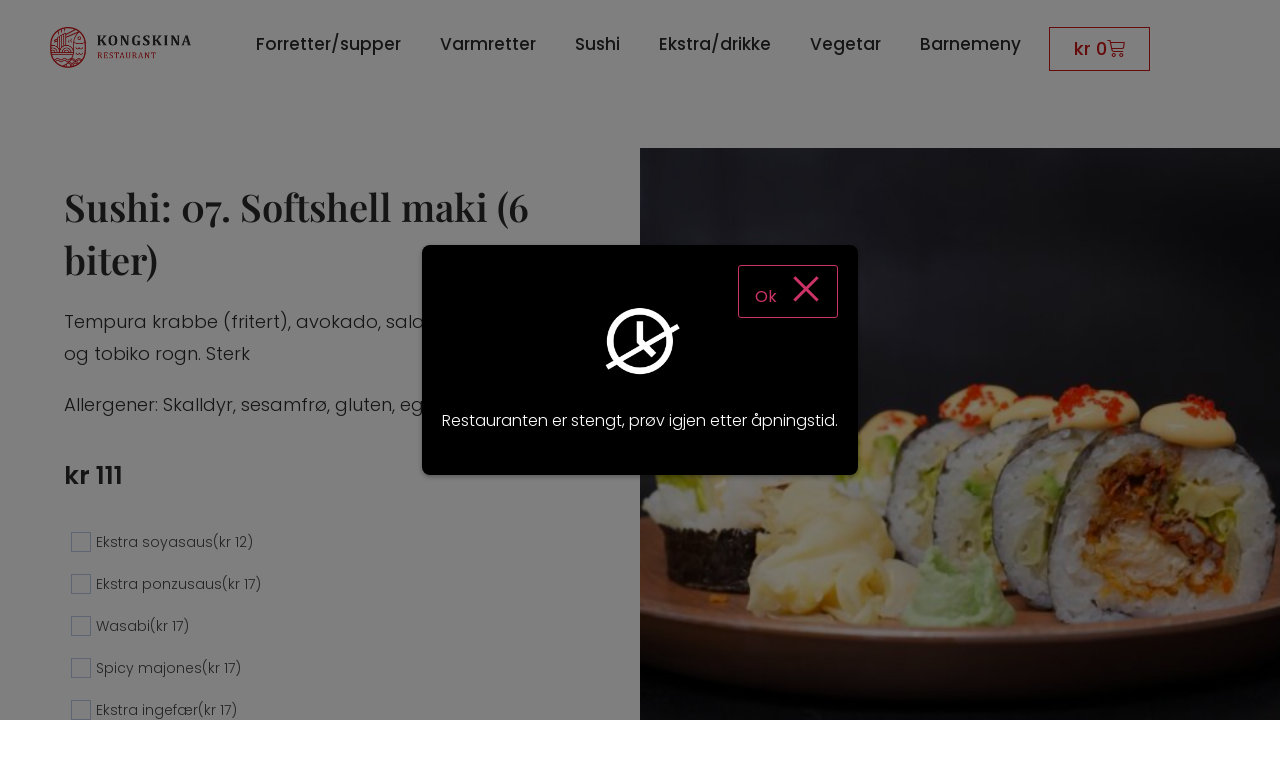

--- FILE ---
content_type: text/html; charset=UTF-8
request_url: https://www.kongskina.no/wp-admin/admin-ajax.php
body_size: 333
content:
        <div class="zh-notification zh-box " style="display: none;" data-zh-hide-duration="60">
            <div class="zh-box__window" style="color:#ffffff;background-color:#000000;font-size:16px;" tabindex="-1">
				                    <button type="button" class="zh-notification__close zh-box__close">
						                            <span class="zh-box__close-title">Ok</span>
						                        <span class="zh-box__close-icon zh-icon zh-icon_close"></span>
                    </button>
				                <div class="zh-box__body">
                    <div class="zh-box__message">
						                            <div class="zh-box__icon">
                                <img src="https://www.kongskina.no/wp-content/plugins/order-hours-scheduler-for-woocommerce/assets/bundles/images/closed-time.png" alt="Closed Time">
                            </div>
																		Restauranten er stengt, prøv igjen etter åpningstid.                    </div>
                </div>
				            </div>
        </div>
		

--- FILE ---
content_type: text/css
request_url: https://www.kongskina.no/wp-content/uploads/elementor/css/post-1271.css?ver=1768482184
body_size: 510
content:
.elementor-kit-1271{--e-global-color-primary:#2B2B2A;--e-global-color-secondary:#54595F;--e-global-color-text:#2B2B2A;--e-global-color-accent:#CD1719;--e-global-color-aabd8e4:#F6F1E8;--e-global-color-1a2ab72:#F4F4F4;--e-global-color-9db0d96:#AB0002;--e-global-color-fb90cb8:#151515;--e-global-color-0846b19:#F1E6D0;--e-global-color-27b1a44:#218F4D;--e-global-typography-text-font-family:"Poppins";background-color:var( --e-global-color-1a2ab72 );color:var( --e-global-color-primary );font-family:"Poppins", Sans-serif;font-size:18px;font-weight:300;line-height:1.8em;}.elementor-kit-1271 e-page-transition{background-color:#FFBC7D;}.elementor-kit-1271 p{margin-block-end:19px;}.elementor-kit-1271 a{color:var( --e-global-color-accent );font-family:"Poppins", Sans-serif;text-decoration:underline;}.elementor-kit-1271 a:hover{color:var( --e-global-color-9db0d96 );}.elementor-kit-1271 h1{color:var( --e-global-color-accent );font-family:"Playfair Display", Sans-serif;font-size:45px;line-height:1.4em;}.elementor-kit-1271 h2{color:var( --e-global-color-text );font-family:"Playfair Display", Sans-serif;font-size:30px;font-weight:300;line-height:1.7em;}.elementor-kit-1271 h3{font-family:"Poppins", Sans-serif;font-size:15px;}.elementor-kit-1271 h4{font-family:"Poppins", Sans-serif;font-size:26px;font-weight:400;line-height:1.4em;}.elementor-kit-1271 h5{font-family:"Poppins", Sans-serif;font-size:19px;line-height:1.8em;}.elementor-kit-1271 h6{font-size:15px;}.elementor-section.elementor-section-boxed > .elementor-container{max-width:1320px;}.e-con{--container-max-width:1320px;}.elementor-widget:not(:last-child){margin-block-end:20px;}.elementor-element{--widgets-spacing:20px 20px;--widgets-spacing-row:20px;--widgets-spacing-column:20px;}{}h1.entry-title{display:var(--page-title-display);}@media(max-width:1024px){.elementor-kit-1271{font-size:17px;}.elementor-kit-1271 h1{font-size:38px;}.elementor-kit-1271 h2{font-size:26px;line-height:1.4em;}.elementor-kit-1271 h3{font-size:14px;}.elementor-kit-1271 h4{font-size:24px;}.elementor-kit-1271 h5{font-size:18px;}.elementor-section.elementor-section-boxed > .elementor-container{max-width:1024px;}.e-con{--container-max-width:1024px;}}@media(max-width:767px){.elementor-kit-1271{font-size:16px;}.elementor-kit-1271 h1{font-size:32px;}.elementor-kit-1271 h2{font-size:24px;}.elementor-kit-1271 h3{font-size:14px;}.elementor-kit-1271 h4{font-size:20px;}.elementor-kit-1271 h5{font-size:17px;}.elementor-section.elementor-section-boxed > .elementor-container{max-width:767px;}.e-con{--container-max-width:767px;}}

--- FILE ---
content_type: text/css
request_url: https://www.kongskina.no/wp-content/uploads/elementor/css/post-1274.css?ver=1768482184
body_size: 2696
content:
.elementor-1274 .elementor-element.elementor-element-4974aeb{--display:flex;--flex-direction:row;--container-widget-width:calc( ( 1 - var( --container-widget-flex-grow ) ) * 100% );--container-widget-height:100%;--container-widget-flex-grow:1;--container-widget-align-self:stretch;--flex-wrap-mobile:wrap;--align-items:stretch;--gap:10px 10px;--row-gap:10px;--column-gap:10px;--margin-top:0px;--margin-bottom:0px;--margin-left:0px;--margin-right:0px;--padding-top:27px;--padding-bottom:27px;--padding-left:50px;--padding-right:50px;}.elementor-1274 .elementor-element.elementor-element-4974aeb:not(.elementor-motion-effects-element-type-background), .elementor-1274 .elementor-element.elementor-element-4974aeb > .elementor-motion-effects-container > .elementor-motion-effects-layer{background-color:#FFFFFF;}.elementor-1274 .elementor-element.elementor-element-e2f1610{--display:flex;--margin-top:0px;--margin-bottom:0px;--margin-left:0px;--margin-right:0px;--padding-top:0px;--padding-bottom:0px;--padding-left:0px;--padding-right:0px;}.elementor-1274 .elementor-element.elementor-element-f010017{--display:flex;--flex-direction:row;--container-widget-width:calc( ( 1 - var( --container-widget-flex-grow ) ) * 100% );--container-widget-height:100%;--container-widget-flex-grow:1;--container-widget-align-self:stretch;--flex-wrap-mobile:wrap;--align-items:stretch;--gap:10px 10px;--row-gap:10px;--column-gap:10px;--padding-top:0px;--padding-bottom:0px;--padding-left:0px;--padding-right:0px;}.elementor-1274 .elementor-element.elementor-element-8dc840c{--display:flex;--justify-content:center;--margin-top:0px;--margin-bottom:0px;--margin-left:0px;--margin-right:0px;--padding-top:0px;--padding-bottom:0px;--padding-left:0px;--padding-right:0px;}.elementor-widget-image .widget-image-caption{color:var( --e-global-color-text );font-family:var( --e-global-typography-text-font-family ), Sans-serif;}.elementor-1274 .elementor-element.elementor-element-dce58b1{width:auto;max-width:auto;text-align:start;}.elementor-1274 .elementor-element.elementor-element-dce58b1 > .elementor-widget-container{margin:0px 25px 0px 0px;padding:0px 0px 0px 0px;}.elementor-1274 .elementor-element.elementor-element-dce58b1 img{width:11vw;}.elementor-1274 .elementor-element.elementor-element-33cc589{--display:flex;--justify-content:center;--margin-top:0px;--margin-bottom:0px;--margin-left:0px;--margin-right:0px;--padding-top:0px;--padding-bottom:0px;--padding-left:0px;--padding-right:0px;}.elementor-widget-nav-menu .elementor-nav-menu .elementor-item{font-family:var( --e-global-typography-primary-font-family ), Sans-serif;font-weight:var( --e-global-typography-primary-font-weight );}.elementor-widget-nav-menu .elementor-nav-menu--main .elementor-item{color:var( --e-global-color-text );fill:var( --e-global-color-text );}.elementor-widget-nav-menu .elementor-nav-menu--main .elementor-item:hover,
					.elementor-widget-nav-menu .elementor-nav-menu--main .elementor-item.elementor-item-active,
					.elementor-widget-nav-menu .elementor-nav-menu--main .elementor-item.highlighted,
					.elementor-widget-nav-menu .elementor-nav-menu--main .elementor-item:focus{color:var( --e-global-color-accent );fill:var( --e-global-color-accent );}.elementor-widget-nav-menu .elementor-nav-menu--main:not(.e--pointer-framed) .elementor-item:before,
					.elementor-widget-nav-menu .elementor-nav-menu--main:not(.e--pointer-framed) .elementor-item:after{background-color:var( --e-global-color-accent );}.elementor-widget-nav-menu .e--pointer-framed .elementor-item:before,
					.elementor-widget-nav-menu .e--pointer-framed .elementor-item:after{border-color:var( --e-global-color-accent );}.elementor-widget-nav-menu{--e-nav-menu-divider-color:var( --e-global-color-text );}.elementor-widget-nav-menu .elementor-nav-menu--dropdown .elementor-item, .elementor-widget-nav-menu .elementor-nav-menu--dropdown  .elementor-sub-item{font-family:var( --e-global-typography-accent-font-family ), Sans-serif;font-weight:var( --e-global-typography-accent-font-weight );}.elementor-1274 .elementor-element.elementor-element-af64ac0 .elementor-nav-menu .elementor-item{font-family:"Poppins", Sans-serif;font-size:17px;font-weight:500;text-decoration:none;}.elementor-1274 .elementor-element.elementor-element-af64ac0 .elementor-nav-menu--main .elementor-item:hover,
					.elementor-1274 .elementor-element.elementor-element-af64ac0 .elementor-nav-menu--main .elementor-item.elementor-item-active,
					.elementor-1274 .elementor-element.elementor-element-af64ac0 .elementor-nav-menu--main .elementor-item.highlighted,
					.elementor-1274 .elementor-element.elementor-element-af64ac0 .elementor-nav-menu--main .elementor-item:focus{color:#fff;}.elementor-1274 .elementor-element.elementor-element-af64ac0 .elementor-nav-menu--main:not(.e--pointer-framed) .elementor-item:before,
					.elementor-1274 .elementor-element.elementor-element-af64ac0 .elementor-nav-menu--main:not(.e--pointer-framed) .elementor-item:after{background-color:var( --e-global-color-text );}.elementor-1274 .elementor-element.elementor-element-af64ac0 .e--pointer-framed .elementor-item:before,
					.elementor-1274 .elementor-element.elementor-element-af64ac0 .e--pointer-framed .elementor-item:after{border-color:var( --e-global-color-text );}.elementor-1274 .elementor-element.elementor-element-af64ac0 .elementor-nav-menu--main .elementor-item.elementor-item-active{color:#FFFFFF;}.elementor-1274 .elementor-element.elementor-element-af64ac0 .elementor-nav-menu--main:not(.e--pointer-framed) .elementor-item.elementor-item-active:before,
					.elementor-1274 .elementor-element.elementor-element-af64ac0 .elementor-nav-menu--main:not(.e--pointer-framed) .elementor-item.elementor-item-active:after{background-color:var( --e-global-color-text );}.elementor-1274 .elementor-element.elementor-element-af64ac0 .e--pointer-framed .elementor-item.elementor-item-active:before,
					.elementor-1274 .elementor-element.elementor-element-af64ac0 .e--pointer-framed .elementor-item.elementor-item-active:after{border-color:var( --e-global-color-text );}.elementor-1274 .elementor-element.elementor-element-af64ac0 .elementor-nav-menu--main .elementor-item{padding-left:12px;padding-right:12px;padding-top:7px;padding-bottom:7px;}.elementor-1274 .elementor-element.elementor-element-af64ac0{--e-nav-menu-horizontal-menu-item-margin:calc( 15px / 2 );}.elementor-1274 .elementor-element.elementor-element-af64ac0 .elementor-nav-menu--main:not(.elementor-nav-menu--layout-horizontal) .elementor-nav-menu > li:not(:last-child){margin-bottom:15px;}.elementor-1274 .elementor-element.elementor-element-8d6c22e{--display:flex;--justify-content:center;--margin-top:0px;--margin-bottom:0px;--margin-left:0px;--margin-right:0px;--padding-top:0px;--padding-bottom:0px;--padding-left:0px;--padding-right:0px;}.elementor-widget-icon.elementor-view-stacked .elementor-icon{background-color:var( --e-global-color-primary );}.elementor-widget-icon.elementor-view-framed .elementor-icon, .elementor-widget-icon.elementor-view-default .elementor-icon{color:var( --e-global-color-primary );border-color:var( --e-global-color-primary );}.elementor-widget-icon.elementor-view-framed .elementor-icon, .elementor-widget-icon.elementor-view-default .elementor-icon svg{fill:var( --e-global-color-primary );}.elementor-1274 .elementor-element.elementor-element-d656b91{width:auto;max-width:auto;}.elementor-1274 .elementor-element.elementor-element-d656b91 > .elementor-widget-container{margin:0px 25px -9px 0px;padding:0px 0px 0px 0px;}.elementor-1274 .elementor-element.elementor-element-d656b91 .elementor-icon-wrapper{text-align:center;}.elementor-1274 .elementor-element.elementor-element-d656b91.elementor-view-stacked .elementor-icon{background-color:var( --e-global-color-text );}.elementor-1274 .elementor-element.elementor-element-d656b91.elementor-view-framed .elementor-icon, .elementor-1274 .elementor-element.elementor-element-d656b91.elementor-view-default .elementor-icon{color:var( --e-global-color-text );border-color:var( --e-global-color-text );}.elementor-1274 .elementor-element.elementor-element-d656b91.elementor-view-framed .elementor-icon, .elementor-1274 .elementor-element.elementor-element-d656b91.elementor-view-default .elementor-icon svg{fill:var( --e-global-color-text );}.elementor-1274 .elementor-element.elementor-element-d656b91 .elementor-icon{font-size:20px;}.elementor-1274 .elementor-element.elementor-element-d656b91 .elementor-icon svg{height:20px;}.elementor-widget-woocommerce-menu-cart .elementor-menu-cart__toggle .elementor-button{font-family:var( --e-global-typography-primary-font-family ), Sans-serif;font-weight:var( --e-global-typography-primary-font-weight );}.elementor-widget-woocommerce-menu-cart .elementor-menu-cart__product-name a{font-family:var( --e-global-typography-primary-font-family ), Sans-serif;font-weight:var( --e-global-typography-primary-font-weight );}.elementor-widget-woocommerce-menu-cart .elementor-menu-cart__product-price{font-family:var( --e-global-typography-primary-font-family ), Sans-serif;font-weight:var( --e-global-typography-primary-font-weight );}.elementor-widget-woocommerce-menu-cart .elementor-menu-cart__footer-buttons .elementor-button{font-family:var( --e-global-typography-primary-font-family ), Sans-serif;font-weight:var( --e-global-typography-primary-font-weight );}.elementor-widget-woocommerce-menu-cart .elementor-menu-cart__footer-buttons a.elementor-button--view-cart{font-family:var( --e-global-typography-primary-font-family ), Sans-serif;font-weight:var( --e-global-typography-primary-font-weight );}.elementor-widget-woocommerce-menu-cart .elementor-menu-cart__footer-buttons a.elementor-button--checkout{font-family:var( --e-global-typography-primary-font-family ), Sans-serif;font-weight:var( --e-global-typography-primary-font-weight );}.elementor-widget-woocommerce-menu-cart .woocommerce-mini-cart__empty-message{font-family:var( --e-global-typography-primary-font-family ), Sans-serif;font-weight:var( --e-global-typography-primary-font-weight );}.elementor-1274 .elementor-element.elementor-element-3756774{width:auto;max-width:auto;--divider-style:solid;--subtotal-divider-style:solid;--elementor-remove-from-cart-button:none;--remove-from-cart-button:block;--toggle-button-text-color:var( --e-global-color-accent );--toggle-button-icon-color:var( --e-global-color-accent );--toggle-button-border-color:var( --e-global-color-accent );--toggle-button-hover-text-color:#FFFFFF;--toggle-button-icon-hover-color:#FFFFFF;--toggle-button-hover-background-color:var( --e-global-color-accent );--items-indicator-background-color:var( --e-global-color-accent );--cart-border-style:none;--product-price-color:var( --e-global-color-secondary );--cart-footer-layout:1fr;--products-max-height-sidecart:calc(100vh - 300px);--products-max-height-minicart:calc(100vh - 450px);--view-cart-button-text-color:#FFFFFF;--view-cart-button-background-color:var( --e-global-color-primary );--checkout-button-text-color:#FFFFFF;--checkout-button-background-color:var( --e-global-color-accent );}.elementor-1274 .elementor-element.elementor-element-3756774 .elementor-menu-cart__toggle .elementor-button{font-family:"Poppins", Sans-serif;font-size:18px;font-weight:500;text-decoration:none;}.elementor-1274 .elementor-element.elementor-element-3756774 .elementor-menu-cart__subtotal{font-family:"Poppins", Sans-serif;}.elementor-1274 .elementor-element.elementor-element-3756774 .widget_shopping_cart_content{--subtotal-divider-left-width:0;--subtotal-divider-right-width:0;}.elementor-1274 .elementor-element.elementor-element-3756774 .elementor-menu-cart__product-name a{font-family:"Poppins", Sans-serif;font-weight:400;line-height:1.2em;color:var( --e-global-color-primary );}.elementor-1274 .elementor-element.elementor-element-3756774 .elementor-menu-cart__product-price{font-family:"Poppins", Sans-serif;font-weight:300;}.elementor-1274 .elementor-element.elementor-element-3756774 .elementor-menu-cart__footer-buttons .elementor-button{font-family:"Poppins", Sans-serif;font-weight:600;text-decoration:none;}.elementor-1274 .elementor-element.elementor-element-3e6cc10{--display:flex;--flex-direction:row;--container-widget-width:calc( ( 1 - var( --container-widget-flex-grow ) ) * 100% );--container-widget-height:100%;--container-widget-flex-grow:1;--container-widget-align-self:stretch;--flex-wrap-mobile:wrap;--align-items:stretch;--gap:10px 10px;--row-gap:10px;--column-gap:10px;--margin-top:0px;--margin-bottom:0px;--margin-left:0px;--margin-right:0px;--padding-top:27px;--padding-bottom:27px;--padding-left:0px;--padding-right:0px;}.elementor-1274 .elementor-element.elementor-element-3e6cc10:not(.elementor-motion-effects-element-type-background), .elementor-1274 .elementor-element.elementor-element-3e6cc10 > .elementor-motion-effects-container > .elementor-motion-effects-layer{background-color:#FFFFFF;}.elementor-1274 .elementor-element.elementor-element-6a9329a{--display:flex;--margin-top:0px;--margin-bottom:0px;--margin-left:0px;--margin-right:0px;--padding-top:0px;--padding-bottom:0px;--padding-left:0px;--padding-right:0px;}.elementor-1274 .elementor-element.elementor-element-b3f5bd3{--display:flex;--flex-direction:row;--container-widget-width:calc( ( 1 - var( --container-widget-flex-grow ) ) * 100% );--container-widget-height:100%;--container-widget-flex-grow:1;--container-widget-align-self:stretch;--flex-wrap-mobile:wrap;--align-items:stretch;--gap:10px 10px;--row-gap:10px;--column-gap:10px;--padding-top:0px;--padding-bottom:0px;--padding-left:0px;--padding-right:0px;}.elementor-1274 .elementor-element.elementor-element-131793e{--display:flex;--justify-content:center;--margin-top:0px;--margin-bottom:0px;--margin-left:0px;--margin-right:0px;--padding-top:0px;--padding-bottom:0px;--padding-left:0px;--padding-right:0px;}.elementor-1274 .elementor-element.elementor-element-bf5ca87{width:auto;max-width:auto;text-align:start;}.elementor-1274 .elementor-element.elementor-element-bf5ca87 > .elementor-widget-container{margin:0px 25px 0px 0px;padding:0px 0px 0px 0px;}.elementor-1274 .elementor-element.elementor-element-bf5ca87 img{width:11vw;}.elementor-1274 .elementor-element.elementor-element-ba70ffb{--display:flex;--justify-content:center;--margin-top:0px;--margin-bottom:0px;--margin-left:0px;--margin-right:0px;--padding-top:0px;--padding-bottom:0px;--padding-left:0px;--padding-right:0px;}.elementor-1274 .elementor-element.elementor-element-46ff670 .elementor-nav-menu .elementor-item{font-family:"Poppins", Sans-serif;font-size:17px;font-weight:400;text-decoration:none;}.elementor-1274 .elementor-element.elementor-element-46ff670 .elementor-nav-menu--main .elementor-item:hover,
					.elementor-1274 .elementor-element.elementor-element-46ff670 .elementor-nav-menu--main .elementor-item.elementor-item-active,
					.elementor-1274 .elementor-element.elementor-element-46ff670 .elementor-nav-menu--main .elementor-item.highlighted,
					.elementor-1274 .elementor-element.elementor-element-46ff670 .elementor-nav-menu--main .elementor-item:focus{color:#fff;}.elementor-1274 .elementor-element.elementor-element-46ff670 .elementor-nav-menu--main:not(.e--pointer-framed) .elementor-item:before,
					.elementor-1274 .elementor-element.elementor-element-46ff670 .elementor-nav-menu--main:not(.e--pointer-framed) .elementor-item:after{background-color:var( --e-global-color-text );}.elementor-1274 .elementor-element.elementor-element-46ff670 .e--pointer-framed .elementor-item:before,
					.elementor-1274 .elementor-element.elementor-element-46ff670 .e--pointer-framed .elementor-item:after{border-color:var( --e-global-color-text );}.elementor-1274 .elementor-element.elementor-element-46ff670 .elementor-nav-menu--main .elementor-item.elementor-item-active{color:#FFFFFF;}.elementor-1274 .elementor-element.elementor-element-46ff670 .elementor-nav-menu--main:not(.e--pointer-framed) .elementor-item.elementor-item-active:before,
					.elementor-1274 .elementor-element.elementor-element-46ff670 .elementor-nav-menu--main:not(.e--pointer-framed) .elementor-item.elementor-item-active:after{background-color:var( --e-global-color-text );}.elementor-1274 .elementor-element.elementor-element-46ff670 .e--pointer-framed .elementor-item.elementor-item-active:before,
					.elementor-1274 .elementor-element.elementor-element-46ff670 .e--pointer-framed .elementor-item.elementor-item-active:after{border-color:var( --e-global-color-text );}.elementor-1274 .elementor-element.elementor-element-46ff670 .elementor-nav-menu--main .elementor-item{padding-left:12px;padding-right:12px;padding-top:7px;padding-bottom:7px;}.elementor-1274 .elementor-element.elementor-element-46ff670{--e-nav-menu-horizontal-menu-item-margin:calc( 20px / 2 );}.elementor-1274 .elementor-element.elementor-element-46ff670 .elementor-nav-menu--main:not(.elementor-nav-menu--layout-horizontal) .elementor-nav-menu > li:not(:last-child){margin-bottom:20px;}.elementor-1274 .elementor-element.elementor-element-2021594{--display:flex;--justify-content:center;--margin-top:0px;--margin-bottom:0px;--margin-left:0px;--margin-right:0px;--padding-top:0px;--padding-bottom:0px;--padding-left:0px;--padding-right:0px;}.elementor-1274 .elementor-element.elementor-element-5611c14{width:auto;max-width:auto;}.elementor-1274 .elementor-element.elementor-element-5611c14 > .elementor-widget-container{background-color:#02010100;margin:0px 25px -9px 0px;padding:0px 0px 0px 0px;}.elementor-1274 .elementor-element.elementor-element-5611c14 .elementor-icon-wrapper{text-align:center;}.elementor-1274 .elementor-element.elementor-element-5611c14.elementor-view-stacked .elementor-icon{background-color:var( --e-global-color-text );}.elementor-1274 .elementor-element.elementor-element-5611c14.elementor-view-framed .elementor-icon, .elementor-1274 .elementor-element.elementor-element-5611c14.elementor-view-default .elementor-icon{color:var( --e-global-color-text );border-color:var( --e-global-color-text );}.elementor-1274 .elementor-element.elementor-element-5611c14.elementor-view-framed .elementor-icon, .elementor-1274 .elementor-element.elementor-element-5611c14.elementor-view-default .elementor-icon svg{fill:var( --e-global-color-text );}.elementor-1274 .elementor-element.elementor-element-5611c14 .elementor-icon{font-size:20px;}.elementor-1274 .elementor-element.elementor-element-5611c14 .elementor-icon svg{height:20px;}.elementor-1274 .elementor-element.elementor-element-21cbc1b{width:auto;max-width:auto;--divider-style:solid;--subtotal-divider-style:solid;--elementor-remove-from-cart-button:none;--remove-from-cart-button:block;--toggle-button-icon-color:var( --e-global-color-accent );--toggle-button-border-color:var( --e-global-color-accent );--toggle-button-icon-hover-color:#FFFFFF;--toggle-button-hover-background-color:var( --e-global-color-accent );--items-indicator-background-color:var( --e-global-color-accent );--cart-border-style:none;--product-price-color:var( --e-global-color-secondary );--cart-footer-layout:1fr;--products-max-height-sidecart:calc(100vh - 300px);--products-max-height-minicart:calc(100vh - 450px);--view-cart-button-text-color:#FFFFFF;--view-cart-button-background-color:var( --e-global-color-primary );--checkout-button-text-color:#FFFFFF;--checkout-button-background-color:var( --e-global-color-accent );}.elementor-1274 .elementor-element.elementor-element-21cbc1b .elementor-menu-cart__subtotal{font-family:"Poppins", Sans-serif;}.elementor-1274 .elementor-element.elementor-element-21cbc1b .widget_shopping_cart_content{--subtotal-divider-left-width:0;--subtotal-divider-right-width:0;}.elementor-1274 .elementor-element.elementor-element-21cbc1b .elementor-menu-cart__product-name a{font-family:"Poppins", Sans-serif;font-weight:400;line-height:1.2em;color:var( --e-global-color-primary );}.elementor-1274 .elementor-element.elementor-element-21cbc1b .elementor-menu-cart__product-price{font-family:"Poppins", Sans-serif;font-weight:300;}.elementor-1274 .elementor-element.elementor-element-21cbc1b .elementor-menu-cart__footer-buttons .elementor-button{font-family:"Poppins", Sans-serif;font-weight:600;text-decoration:none;}.elementor-1274 .elementor-element.elementor-element-aba3364:not(.elementor-motion-effects-element-type-background), .elementor-1274 .elementor-element.elementor-element-aba3364 > .elementor-motion-effects-container > .elementor-motion-effects-layer{background-color:#FFFFFF;}.elementor-1274 .elementor-element.elementor-element-aba3364{transition:background 0.3s, border 0.3s, border-radius 0.3s, box-shadow 0.3s;margin-top:0px;margin-bottom:0px;padding:27px 0px 27px 0px;}.elementor-1274 .elementor-element.elementor-element-aba3364 > .elementor-background-overlay{transition:background 0.3s, border-radius 0.3s, opacity 0.3s;}.elementor-1274 .elementor-element.elementor-element-131eefb > .elementor-element-populated{margin:0px 0px 0px 0px;--e-column-margin-right:0px;--e-column-margin-left:0px;padding:0px 0px 0px 0px;}.elementor-1274 .elementor-element.elementor-element-49bddd0{padding:0px 0px 0px 0px;}.elementor-bc-flex-widget .elementor-1274 .elementor-element.elementor-element-d31f48e.elementor-column .elementor-widget-wrap{align-items:center;}.elementor-1274 .elementor-element.elementor-element-d31f48e.elementor-column.elementor-element[data-element_type="column"] > .elementor-widget-wrap.elementor-element-populated{align-content:center;align-items:center;}.elementor-1274 .elementor-element.elementor-element-d31f48e > .elementor-element-populated{margin:0px 0px 0px 0px;--e-column-margin-right:0px;--e-column-margin-left:0px;padding:0px 0px 0px 0px;}.elementor-1274 .elementor-element.elementor-element-0e54dfa{width:auto;max-width:auto;text-align:start;}.elementor-1274 .elementor-element.elementor-element-0e54dfa > .elementor-widget-container{margin:0px 25px 0px 0px;padding:0px 0px 0px 0px;}.elementor-1274 .elementor-element.elementor-element-0e54dfa img{width:11vw;}.elementor-bc-flex-widget .elementor-1274 .elementor-element.elementor-element-3dca1c5.elementor-column .elementor-widget-wrap{align-items:center;}.elementor-1274 .elementor-element.elementor-element-3dca1c5.elementor-column.elementor-element[data-element_type="column"] > .elementor-widget-wrap.elementor-element-populated{align-content:center;align-items:center;}.elementor-1274 .elementor-element.elementor-element-3dca1c5.elementor-column > .elementor-widget-wrap{justify-content:flex-end;}.elementor-1274 .elementor-element.elementor-element-3dca1c5 > .elementor-element-populated{margin:0px 0px 0px 0px;--e-column-margin-right:0px;--e-column-margin-left:0px;padding:0px 0px 0px 0px;}.elementor-1274 .elementor-element.elementor-element-3f169d5{width:auto;max-width:auto;}.elementor-1274 .elementor-element.elementor-element-3f169d5 > .elementor-widget-container{margin:0px 25px -9px 0px;padding:0px 0px 0px 0px;}.elementor-1274 .elementor-element.elementor-element-3f169d5 .elementor-icon-wrapper{text-align:center;}.elementor-1274 .elementor-element.elementor-element-3f169d5.elementor-view-stacked .elementor-icon{background-color:var( --e-global-color-text );}.elementor-1274 .elementor-element.elementor-element-3f169d5.elementor-view-framed .elementor-icon, .elementor-1274 .elementor-element.elementor-element-3f169d5.elementor-view-default .elementor-icon{color:var( --e-global-color-text );border-color:var( --e-global-color-text );}.elementor-1274 .elementor-element.elementor-element-3f169d5.elementor-view-framed .elementor-icon, .elementor-1274 .elementor-element.elementor-element-3f169d5.elementor-view-default .elementor-icon svg{fill:var( --e-global-color-text );}.elementor-1274 .elementor-element.elementor-element-3f169d5 .elementor-icon{font-size:20px;}.elementor-1274 .elementor-element.elementor-element-3f169d5 .elementor-icon svg{height:20px;}.elementor-1274 .elementor-element.elementor-element-d85661c{width:auto;max-width:auto;--divider-style:solid;--subtotal-divider-style:solid;--elementor-remove-from-cart-button:none;--remove-from-cart-button:block;--toggle-button-icon-color:var( --e-global-color-accent );--toggle-button-border-color:var( --e-global-color-accent );--toggle-button-border-width:0px;--toggle-button-border-radius:0px;--toggle-icon-size:22px;--items-indicator-background-color:var( --e-global-color-accent );--cart-border-style:none;--product-price-color:var( --e-global-color-secondary );--cart-footer-layout:1fr;--products-max-height-sidecart:calc(100vh - 300px);--products-max-height-minicart:calc(100vh - 450px);--view-cart-button-text-color:#FFFFFF;--view-cart-button-background-color:var( --e-global-color-primary );--checkout-button-text-color:#FFFFFF;--checkout-button-background-color:var( --e-global-color-accent );}.elementor-1274 .elementor-element.elementor-element-d85661c .elementor-menu-cart__subtotal{font-family:"Poppins", Sans-serif;}.elementor-1274 .elementor-element.elementor-element-d85661c .widget_shopping_cart_content{--subtotal-divider-left-width:0;--subtotal-divider-right-width:0;}.elementor-1274 .elementor-element.elementor-element-d85661c .elementor-menu-cart__product-name a{font-family:"Poppins", Sans-serif;font-weight:400;line-height:1.2em;color:var( --e-global-color-primary );}.elementor-1274 .elementor-element.elementor-element-d85661c .elementor-menu-cart__product-price{font-family:"Poppins", Sans-serif;font-weight:300;}.elementor-1274 .elementor-element.elementor-element-d85661c .elementor-menu-cart__footer-buttons .elementor-button{font-family:"Poppins", Sans-serif;font-weight:600;text-decoration:none;}.elementor-1274 .elementor-element.elementor-element-31fd0e9 .elementor-menu-toggle{margin:0 auto;background-color:#02010100;}.elementor-1274 .elementor-element.elementor-element-31fd0e9 .elementor-nav-menu--dropdown a, .elementor-1274 .elementor-element.elementor-element-31fd0e9 .elementor-menu-toggle{color:var( --e-global-color-text );fill:var( --e-global-color-text );}.elementor-1274 .elementor-element.elementor-element-31fd0e9 .elementor-nav-menu--dropdown{background-color:#FFFFFF;}.elementor-1274 .elementor-element.elementor-element-31fd0e9 .elementor-nav-menu--dropdown a:hover,
					.elementor-1274 .elementor-element.elementor-element-31fd0e9 .elementor-nav-menu--dropdown a:focus,
					.elementor-1274 .elementor-element.elementor-element-31fd0e9 .elementor-nav-menu--dropdown a.elementor-item-active,
					.elementor-1274 .elementor-element.elementor-element-31fd0e9 .elementor-nav-menu--dropdown a.highlighted,
					.elementor-1274 .elementor-element.elementor-element-31fd0e9 .elementor-menu-toggle:hover,
					.elementor-1274 .elementor-element.elementor-element-31fd0e9 .elementor-menu-toggle:focus{color:#FFFFFF;}.elementor-1274 .elementor-element.elementor-element-31fd0e9 .elementor-nav-menu--dropdown a:hover,
					.elementor-1274 .elementor-element.elementor-element-31fd0e9 .elementor-nav-menu--dropdown a:focus,
					.elementor-1274 .elementor-element.elementor-element-31fd0e9 .elementor-nav-menu--dropdown a.elementor-item-active,
					.elementor-1274 .elementor-element.elementor-element-31fd0e9 .elementor-nav-menu--dropdown a.highlighted{background-color:var( --e-global-color-text );}.elementor-1274 .elementor-element.elementor-element-31fd0e9 .elementor-nav-menu--dropdown .elementor-item, .elementor-1274 .elementor-element.elementor-element-31fd0e9 .elementor-nav-menu--dropdown  .elementor-sub-item{font-family:"Poppins", Sans-serif;font-weight:400;text-decoration:none;}.elementor-1274 .elementor-element.elementor-element-31fd0e9 div.elementor-menu-toggle{color:var( --e-global-color-text );}.elementor-1274 .elementor-element.elementor-element-31fd0e9 div.elementor-menu-toggle svg{fill:var( --e-global-color-text );}.elementor-1274 .elementor-element.elementor-element-31fd0e9 div.elementor-menu-toggle:hover, .elementor-1274 .elementor-element.elementor-element-31fd0e9 div.elementor-menu-toggle:focus{color:var( --e-global-color-text );}.elementor-1274 .elementor-element.elementor-element-31fd0e9 div.elementor-menu-toggle:hover svg, .elementor-1274 .elementor-element.elementor-element-31fd0e9 div.elementor-menu-toggle:focus svg{fill:var( --e-global-color-text );}.elementor-1274 .elementor-element.elementor-element-31fd0e9 .elementor-menu-toggle:hover, .elementor-1274 .elementor-element.elementor-element-31fd0e9 .elementor-menu-toggle:focus{background-color:#02010100;}.elementor-theme-builder-content-area{height:400px;}.elementor-location-header:before, .elementor-location-footer:before{content:"";display:table;clear:both;}@media(min-width:768px){.elementor-1274 .elementor-element.elementor-element-8dc840c{--width:15%;}.elementor-1274 .elementor-element.elementor-element-33cc589{--width:69.664%;}.elementor-1274 .elementor-element.elementor-element-8d6c22e{--width:15%;}.elementor-1274 .elementor-element.elementor-element-131793e{--width:15%;}.elementor-1274 .elementor-element.elementor-element-ba70ffb{--width:69.664%;}.elementor-1274 .elementor-element.elementor-element-2021594{--width:15%;}}@media(max-width:1024px) and (min-width:768px){.elementor-1274 .elementor-element.elementor-element-131793e{--width:14%;}.elementor-1274 .elementor-element.elementor-element-ba70ffb{--width:72%;}.elementor-1274 .elementor-element.elementor-element-2021594{--width:14%;}}@media(max-width:1024px){.elementor-1274 .elementor-element.elementor-element-af64ac0 .elementor-nav-menu .elementor-item{font-size:14px;}.elementor-1274 .elementor-element.elementor-element-af64ac0{--e-nav-menu-horizontal-menu-item-margin:calc( 0px / 2 );}.elementor-1274 .elementor-element.elementor-element-af64ac0 .elementor-nav-menu--main:not(.elementor-nav-menu--layout-horizontal) .elementor-nav-menu > li:not(:last-child){margin-bottom:0px;}.elementor-1274 .elementor-element.elementor-element-3e6cc10{--padding-top:35px;--padding-bottom:35px;--padding-left:35px;--padding-right:35px;}.elementor-1274 .elementor-element.elementor-element-131793e{--margin-top:0px;--margin-bottom:0px;--margin-left:0px;--margin-right:0px;--padding-top:0px;--padding-bottom:0px;--padding-left:0px;--padding-right:0px;}.elementor-1274 .elementor-element.elementor-element-bf5ca87 > .elementor-widget-container{margin:0px 0px 0px 0px;padding:0px 0px 0px 0px;}.elementor-1274 .elementor-element.elementor-element-bf5ca87 img{width:6vw;}.elementor-1274 .elementor-element.elementor-element-46ff670 .elementor-nav-menu .elementor-item{font-size:14px;}.elementor-1274 .elementor-element.elementor-element-46ff670{--e-nav-menu-horizontal-menu-item-margin:calc( 0px / 2 );}.elementor-1274 .elementor-element.elementor-element-46ff670 .elementor-nav-menu--main:not(.elementor-nav-menu--layout-horizontal) .elementor-nav-menu > li:not(:last-child){margin-bottom:0px;}.elementor-1274 .elementor-element.elementor-element-21cbc1b{--toggle-icon-padding:15px 15px 15px 15px;}}@media(max-width:767px){.elementor-1274 .elementor-element.elementor-element-8dc840c{--width:20%;}.elementor-1274 .elementor-element.elementor-element-33cc589{--width:20%;}.elementor-1274 .elementor-element.elementor-element-8d6c22e{--width:60%;}.elementor-1274 .elementor-element.elementor-element-131793e{--width:20%;}.elementor-1274 .elementor-element.elementor-element-ba70ffb{--width:20%;}.elementor-1274 .elementor-element.elementor-element-2021594{--width:60%;}.elementor-1274 .elementor-element.elementor-element-aba3364{padding:25px 25px 25px 25px;}.elementor-1274 .elementor-element.elementor-element-131eefb > .elementor-element-populated{margin:0px 0px 0px 0px;--e-column-margin-right:0px;--e-column-margin-left:0px;padding:0px 0px 0px 0px;}.elementor-1274 .elementor-element.elementor-element-49bddd0{margin-top:0px;margin-bottom:0px;padding:0px 0px 0px 0px;}.elementor-1274 .elementor-element.elementor-element-d31f48e{width:52%;}.elementor-1274 .elementor-element.elementor-element-0e54dfa img{width:40vw;}.elementor-1274 .elementor-element.elementor-element-3dca1c5{width:48%;}.elementor-bc-flex-widget .elementor-1274 .elementor-element.elementor-element-3dca1c5.elementor-column .elementor-widget-wrap{align-items:center;}.elementor-1274 .elementor-element.elementor-element-3dca1c5.elementor-column.elementor-element[data-element_type="column"] > .elementor-widget-wrap.elementor-element-populated{align-content:center;align-items:center;}.elementor-1274 .elementor-element.elementor-element-3f169d5 > .elementor-widget-container{margin:0px 0px -8px 0px;padding:0px 0px 0px 0px;}.elementor-1274 .elementor-element.elementor-element-3f169d5 .elementor-icon{font-size:22px;}.elementor-1274 .elementor-element.elementor-element-3f169d5 .elementor-icon svg{height:22px;}.elementor-1274 .elementor-element.elementor-element-d85661c > .elementor-widget-container{margin:0px 25px -6px 25px;padding:0px 0px 0px 0px;}.elementor-1274 .elementor-element.elementor-element-d85661c{--toggle-icon-padding:0px 0px 0px 0px;}.elementor-1274 .elementor-element.elementor-element-d85661c .elementor-menu-cart__product-name a{line-height:1.4em;}.elementor-1274 .elementor-element.elementor-element-31fd0e9{width:auto;max-width:auto;--nav-menu-icon-size:29px;}.elementor-1274 .elementor-element.elementor-element-31fd0e9 > .elementor-widget-container{margin:0px 0px 0px 0px;padding:0px 0px 0px 0px;}.elementor-1274 .elementor-element.elementor-element-31fd0e9 .elementor-nav-menu--dropdown .elementor-item, .elementor-1274 .elementor-element.elementor-element-31fd0e9 .elementor-nav-menu--dropdown  .elementor-sub-item{font-size:16px;}.elementor-1274 .elementor-element.elementor-element-31fd0e9 .elementor-nav-menu--dropdown a{padding-left:25px;padding-right:25px;padding-top:12px;padding-bottom:12px;}.elementor-1274 .elementor-element.elementor-element-31fd0e9 .elementor-nav-menu--main > .elementor-nav-menu > li > .elementor-nav-menu--dropdown, .elementor-1274 .elementor-element.elementor-element-31fd0e9 .elementor-nav-menu__container.elementor-nav-menu--dropdown{margin-top:25px !important;}.elementor-1274 .elementor-element.elementor-element-31fd0e9 .elementor-menu-toggle{border-width:0px;border-radius:0px;}}

--- FILE ---
content_type: text/css
request_url: https://www.kongskina.no/wp-content/uploads/elementor/css/post-1408.css?ver=1768482184
body_size: 1814
content:
.elementor-1408 .elementor-element.elementor-element-ec7083e:not(.elementor-motion-effects-element-type-background), .elementor-1408 .elementor-element.elementor-element-ec7083e > .elementor-motion-effects-container > .elementor-motion-effects-layer{background-color:var( --e-global-color-0846b19 );}.elementor-1408 .elementor-element.elementor-element-ec7083e{transition:background 0.3s, border 0.3s, border-radius 0.3s, box-shadow 0.3s;padding:150px 50px 170px 50px;}.elementor-1408 .elementor-element.elementor-element-ec7083e > .elementor-background-overlay{transition:background 0.3s, border-radius 0.3s, opacity 0.3s;}.elementor-bc-flex-widget .elementor-1408 .elementor-element.elementor-element-9254056.elementor-column .elementor-widget-wrap{align-items:space-between;}.elementor-1408 .elementor-element.elementor-element-9254056.elementor-column.elementor-element[data-element_type="column"] > .elementor-widget-wrap.elementor-element-populated{align-content:space-between;align-items:space-between;}.elementor-1408 .elementor-element.elementor-element-9254056 > .elementor-widget-wrap > .elementor-widget:not(.elementor-widget__width-auto):not(.elementor-widget__width-initial):not(:last-child):not(.elementor-absolute){margin-block-end:30px;}.elementor-1408 .elementor-element.elementor-element-9254056 > .elementor-element-populated{margin:0px 0px 0px 0px;--e-column-margin-right:0px;--e-column-margin-left:0px;padding:0px 0px 0px 0px;}.elementor-1408 .elementor-element.elementor-element-cee242d > .elementor-element-populated{margin:0px 0px 0px 0px;--e-column-margin-right:0px;--e-column-margin-left:0px;padding:0px 80px 0px 0px;}.elementor-widget-image .widget-image-caption{color:var( --e-global-color-text );font-family:var( --e-global-typography-text-font-family ), Sans-serif;}.elementor-1408 .elementor-element.elementor-element-ed12580{text-align:start;}.elementor-1408 .elementor-element.elementor-element-ed12580 img{width:4vw;}.elementor-widget-heading .elementor-heading-title{font-family:var( --e-global-typography-primary-font-family ), Sans-serif;font-weight:var( --e-global-typography-primary-font-weight );color:var( --e-global-color-primary );}.elementor-1408 .elementor-element.elementor-element-724f1e2 > .elementor-widget-container{margin:0px 0px 0px 0px;padding:0px 0px 0px 0px;}.elementor-1408 .elementor-element.elementor-element-724f1e2 .elementor-heading-title{font-family:"Playfair Display", Sans-serif;font-size:27px;font-weight:300;color:var( --e-global-color-text );}.elementor-widget-icon-list .elementor-icon-list-item:not(:last-child):after{border-color:var( --e-global-color-text );}.elementor-widget-icon-list .elementor-icon-list-icon i{color:var( --e-global-color-primary );}.elementor-widget-icon-list .elementor-icon-list-icon svg{fill:var( --e-global-color-primary );}.elementor-widget-icon-list .elementor-icon-list-item > .elementor-icon-list-text, .elementor-widget-icon-list .elementor-icon-list-item > a{font-family:var( --e-global-typography-text-font-family ), Sans-serif;}.elementor-widget-icon-list .elementor-icon-list-text{color:var( --e-global-color-secondary );}.elementor-1408 .elementor-element.elementor-element-487c6f7{width:auto;max-width:auto;--e-icon-list-icon-size:22px;--icon-vertical-offset:0px;}.elementor-1408 .elementor-element.elementor-element-487c6f7 > .elementor-widget-container{margin:15px 0px -6px 0px;padding:0px 0px 0px 0px;}.elementor-1408 .elementor-element.elementor-element-487c6f7 .elementor-icon-list-items:not(.elementor-inline-items) .elementor-icon-list-item:not(:last-child){padding-block-end:calc(30px/2);}.elementor-1408 .elementor-element.elementor-element-487c6f7 .elementor-icon-list-items:not(.elementor-inline-items) .elementor-icon-list-item:not(:first-child){margin-block-start:calc(30px/2);}.elementor-1408 .elementor-element.elementor-element-487c6f7 .elementor-icon-list-items.elementor-inline-items .elementor-icon-list-item{margin-inline:calc(30px/2);}.elementor-1408 .elementor-element.elementor-element-487c6f7 .elementor-icon-list-items.elementor-inline-items{margin-inline:calc(-30px/2);}.elementor-1408 .elementor-element.elementor-element-487c6f7 .elementor-icon-list-items.elementor-inline-items .elementor-icon-list-item:after{inset-inline-end:calc(-30px/2);}.elementor-1408 .elementor-element.elementor-element-487c6f7 .elementor-icon-list-icon i{color:var( --e-global-color-accent );transition:color 0.3s;}.elementor-1408 .elementor-element.elementor-element-487c6f7 .elementor-icon-list-icon svg{fill:var( --e-global-color-accent );transition:fill 0.3s;}.elementor-1408 .elementor-element.elementor-element-487c6f7 .elementor-icon-list-item:hover .elementor-icon-list-icon i{color:var( --e-global-color-9db0d96 );}.elementor-1408 .elementor-element.elementor-element-487c6f7 .elementor-icon-list-item:hover .elementor-icon-list-icon svg{fill:var( --e-global-color-9db0d96 );}.elementor-1408 .elementor-element.elementor-element-487c6f7 .elementor-icon-list-icon{padding-inline-end:1px;}.elementor-1408 .elementor-element.elementor-element-487c6f7 .elementor-icon-list-item > .elementor-icon-list-text, .elementor-1408 .elementor-element.elementor-element-487c6f7 .elementor-icon-list-item > a{font-family:"Poppins", Sans-serif;font-size:17px;font-weight:300;}.elementor-1408 .elementor-element.elementor-element-487c6f7 .elementor-icon-list-text{color:var( --e-global-color-text );transition:color 0.3s;}.elementor-1408 .elementor-element.elementor-element-487c6f7 .elementor-icon-list-item:hover .elementor-icon-list-text{color:var( --e-global-color-accent );}.elementor-1408 .elementor-element.elementor-element-cb54a2e.elementor-column > .elementor-widget-wrap{justify-content:flex-start;}.elementor-1408 .elementor-element.elementor-element-cb54a2e > .elementor-element-populated{margin:0px 0px 0px 0px;--e-column-margin-right:0px;--e-column-margin-left:0px;padding:0px 0px 0px 0px;}.elementor-1408 .elementor-element.elementor-element-c5471ed > .elementor-widget-container{margin:-12px 0px 5px 0px;padding:0px 0px 0px 0px;}.elementor-1408 .elementor-element.elementor-element-c5471ed .elementor-heading-title{font-family:"Playfair Display", Sans-serif;font-size:25px;font-weight:500;color:var( --e-global-color-text );}.elementor-1408 .elementor-element.elementor-element-be2af7b > .elementor-widget-container{margin:0px 0px -6px 0px;padding:0px 0px 0px 0px;}.elementor-1408 .elementor-element.elementor-element-be2af7b .elementor-icon-list-items:not(.elementor-inline-items) .elementor-icon-list-item:not(:last-child){padding-block-end:calc(13px/2);}.elementor-1408 .elementor-element.elementor-element-be2af7b .elementor-icon-list-items:not(.elementor-inline-items) .elementor-icon-list-item:not(:first-child){margin-block-start:calc(13px/2);}.elementor-1408 .elementor-element.elementor-element-be2af7b .elementor-icon-list-items.elementor-inline-items .elementor-icon-list-item{margin-inline:calc(13px/2);}.elementor-1408 .elementor-element.elementor-element-be2af7b .elementor-icon-list-items.elementor-inline-items{margin-inline:calc(-13px/2);}.elementor-1408 .elementor-element.elementor-element-be2af7b .elementor-icon-list-items.elementor-inline-items .elementor-icon-list-item:after{inset-inline-end:calc(-13px/2);}.elementor-1408 .elementor-element.elementor-element-be2af7b .elementor-icon-list-icon i{color:var( --e-global-color-accent );transition:color 0.3s;}.elementor-1408 .elementor-element.elementor-element-be2af7b .elementor-icon-list-icon svg{fill:var( --e-global-color-accent );transition:fill 0.3s;}.elementor-1408 .elementor-element.elementor-element-be2af7b .elementor-icon-list-item:hover .elementor-icon-list-icon i{color:var( --e-global-color-9db0d96 );}.elementor-1408 .elementor-element.elementor-element-be2af7b .elementor-icon-list-item:hover .elementor-icon-list-icon svg{fill:var( --e-global-color-9db0d96 );}.elementor-1408 .elementor-element.elementor-element-be2af7b{--e-icon-list-icon-size:22px;--icon-vertical-offset:0px;}.elementor-1408 .elementor-element.elementor-element-be2af7b .elementor-icon-list-icon{padding-inline-end:8px;}.elementor-1408 .elementor-element.elementor-element-be2af7b .elementor-icon-list-item > .elementor-icon-list-text, .elementor-1408 .elementor-element.elementor-element-be2af7b .elementor-icon-list-item > a{font-family:"Poppins", Sans-serif;font-size:17px;font-weight:300;}.elementor-1408 .elementor-element.elementor-element-be2af7b .elementor-icon-list-text{color:var( --e-global-color-text );transition:color 0.3s;}.elementor-1408 .elementor-element.elementor-element-be2af7b .elementor-icon-list-item:hover .elementor-icon-list-text{color:var( --e-global-color-9db0d96 );}.elementor-1408 .elementor-element.elementor-element-1ef454a > .elementor-element-populated{margin:0px 0px 0px 0px;--e-column-margin-right:0px;--e-column-margin-left:0px;padding:0px 0px 0px 0px;}.elementor-1408 .elementor-element.elementor-element-cfa93ac > .elementor-widget-container{margin:-12px 0px 5px 0px;padding:0px 0px 0px 0px;}.elementor-1408 .elementor-element.elementor-element-cfa93ac .elementor-heading-title{font-family:"Playfair Display", Sans-serif;font-size:25px;font-weight:500;color:var( --e-global-color-text );}.elementor-widget-text-editor{font-family:var( --e-global-typography-text-font-family ), Sans-serif;color:var( --e-global-color-text );}.elementor-widget-text-editor.elementor-drop-cap-view-stacked .elementor-drop-cap{background-color:var( --e-global-color-primary );}.elementor-widget-text-editor.elementor-drop-cap-view-framed .elementor-drop-cap, .elementor-widget-text-editor.elementor-drop-cap-view-default .elementor-drop-cap{color:var( --e-global-color-primary );border-color:var( --e-global-color-primary );}.elementor-1408 .elementor-element.elementor-element-2036a66 > .elementor-widget-container{margin:0px 0px -19px 0px;padding:0px 0px 0px 0px;}.elementor-1408 .elementor-element.elementor-element-2036a66{font-family:"Poppins", Sans-serif;font-size:17px;font-weight:400;line-height:1.6em;color:var( --e-global-color-text );}.elementor-1408 .elementor-element.elementor-element-a2fde52 > .elementor-widget-container{margin:0px 0px -6px 0px;padding:0px 0px 0px 0px;}.elementor-1408 .elementor-element.elementor-element-a2fde52 .elementor-icon-list-icon i{color:var( --e-global-color-accent );transition:color 0.3s;}.elementor-1408 .elementor-element.elementor-element-a2fde52 .elementor-icon-list-icon svg{fill:var( --e-global-color-accent );transition:fill 0.3s;}.elementor-1408 .elementor-element.elementor-element-a2fde52 .elementor-icon-list-item:hover .elementor-icon-list-icon i{color:var( --e-global-color-9db0d96 );}.elementor-1408 .elementor-element.elementor-element-a2fde52 .elementor-icon-list-item:hover .elementor-icon-list-icon svg{fill:var( --e-global-color-9db0d96 );}.elementor-1408 .elementor-element.elementor-element-a2fde52{--e-icon-list-icon-size:22px;--icon-vertical-offset:0px;}.elementor-1408 .elementor-element.elementor-element-a2fde52 .elementor-icon-list-item > .elementor-icon-list-text, .elementor-1408 .elementor-element.elementor-element-a2fde52 .elementor-icon-list-item > a{font-family:"Poppins", Sans-serif;font-size:17px;font-weight:300;}.elementor-1408 .elementor-element.elementor-element-a2fde52 .elementor-icon-list-text{color:var( --e-global-color-text );transition:color 0.3s;}.elementor-1408 .elementor-element.elementor-element-a2fde52 .elementor-icon-list-item:hover .elementor-icon-list-text{color:var( --e-global-color-9db0d96 );}.elementor-1408 .elementor-element.elementor-element-40eb18a{margin-top:70px;margin-bottom:0px;padding:0px 0px 0px 0px;}.elementor-bc-flex-widget .elementor-1408 .elementor-element.elementor-element-83999ec.elementor-column .elementor-widget-wrap{align-items:center;}.elementor-1408 .elementor-element.elementor-element-83999ec.elementor-column.elementor-element[data-element_type="column"] > .elementor-widget-wrap.elementor-element-populated{align-content:center;align-items:center;}.elementor-1408 .elementor-element.elementor-element-83999ec > .elementor-element-populated{margin:0px 0px 0px 0px;--e-column-margin-right:0px;--e-column-margin-left:0px;padding:0px 0px 0px 0px;}.elementor-1408 .elementor-element.elementor-element-71eac8d > .elementor-widget-container{margin:0px 0px -13px 0px;padding:0px 0px 0px 0px;}.elementor-1408 .elementor-element.elementor-element-71eac8d{text-align:start;font-family:"Poppins", Sans-serif;font-size:13px;font-weight:300;line-height:1.4em;color:var( --e-global-color-secondary );}.elementor-theme-builder-content-area{height:400px;}.elementor-location-header:before, .elementor-location-footer:before{content:"";display:table;clear:both;}@media(min-width:768px){.elementor-1408 .elementor-element.elementor-element-cee242d{width:60%;}.elementor-1408 .elementor-element.elementor-element-cb54a2e{width:22%;}.elementor-1408 .elementor-element.elementor-element-1ef454a{width:17.664%;}.elementor-1408 .elementor-element.elementor-element-7bf7f6e{width:60%;}.elementor-1408 .elementor-element.elementor-element-83999ec{width:40%;}}@media(max-width:1024px){.elementor-1408 .elementor-element.elementor-element-ec7083e{padding:45px 45px 45px 45px;}.elementor-1408 .elementor-element.elementor-element-9254056 > .elementor-element-populated{margin:0px 0px 25px 0px;--e-column-margin-right:0px;--e-column-margin-left:0px;padding:0px 0px 0px 0px;}.elementor-1408 .elementor-element.elementor-element-cee242d.elementor-column > .elementor-widget-wrap{justify-content:center;}.elementor-1408 .elementor-element.elementor-element-cee242d > .elementor-element-populated{margin:0px 0px 70px 0px;--e-column-margin-right:0px;--e-column-margin-left:0px;padding:0px 0px 0px 0px;}.elementor-1408 .elementor-element.elementor-element-ed12580{text-align:center;}.elementor-1408 .elementor-element.elementor-element-ed12580 img{width:7vw;}.elementor-1408 .elementor-element.elementor-element-724f1e2{text-align:center;}.elementor-1408 .elementor-element.elementor-element-724f1e2 .elementor-heading-title{font-size:24px;}.elementor-1408 .elementor-element.elementor-element-487c6f7 > .elementor-widget-container{margin:0px 0px 0px 0px;padding:0px 0px 0px 0px;}.elementor-1408 .elementor-element.elementor-element-487c6f7 .elementor-icon-list-item > .elementor-icon-list-text, .elementor-1408 .elementor-element.elementor-element-487c6f7 .elementor-icon-list-item > a{font-size:17px;}.elementor-1408 .elementor-element.elementor-element-cb54a2e.elementor-column > .elementor-widget-wrap{justify-content:center;}.elementor-1408 .elementor-element.elementor-element-c5471ed{text-align:center;}.elementor-1408 .elementor-element.elementor-element-c5471ed .elementor-heading-title{font-size:22px;}.elementor-1408 .elementor-element.elementor-element-be2af7b > .elementor-widget-container{margin:0px 0px 0px 0px;padding:0px 0px 0px 0px;}.elementor-1408 .elementor-element.elementor-element-be2af7b .elementor-icon-list-item > .elementor-icon-list-text, .elementor-1408 .elementor-element.elementor-element-be2af7b .elementor-icon-list-item > a{font-size:18px;}.elementor-1408 .elementor-element.elementor-element-1ef454a.elementor-column > .elementor-widget-wrap{justify-content:center;}.elementor-1408 .elementor-element.elementor-element-cfa93ac{text-align:center;}.elementor-1408 .elementor-element.elementor-element-cfa93ac .elementor-heading-title{font-size:22px;}.elementor-1408 .elementor-element.elementor-element-2036a66{text-align:center;font-size:18px;}.elementor-1408 .elementor-element.elementor-element-a2fde52 > .elementor-widget-container{margin:0px 0px 0px 0px;padding:0px 0px 0px 0px;}.elementor-1408 .elementor-element.elementor-element-a2fde52 .elementor-icon-list-item > .elementor-icon-list-text, .elementor-1408 .elementor-element.elementor-element-a2fde52 .elementor-icon-list-item > a{font-size:18px;}.elementor-1408 .elementor-element.elementor-element-71eac8d{text-align:center;}}@media(max-width:767px){.elementor-1408 .elementor-element.elementor-element-ec7083e{padding:25px 25px 25px 25px;}.elementor-1408 .elementor-element.elementor-element-9254056 > .elementor-element-populated{margin:0px 0px 0px 0px;--e-column-margin-right:0px;--e-column-margin-left:0px;padding:0px 0px 0px 0px;}.elementor-1408 .elementor-element.elementor-element-5d09123{margin-top:0px;margin-bottom:0px;padding:0px 0px 0px 0px;}.elementor-1408 .elementor-element.elementor-element-cee242d > .elementor-element-populated{margin:0px 0px 35px 0px;--e-column-margin-right:0px;--e-column-margin-left:0px;padding:0px 0px 0px 0px;}.elementor-1408 .elementor-element.elementor-element-ed12580{text-align:start;}.elementor-1408 .elementor-element.elementor-element-ed12580 img{width:13vw;}.elementor-1408 .elementor-element.elementor-element-724f1e2 > .elementor-widget-container{margin:0px 25px 0px 0px;padding:0px 0px 0px 0px;}.elementor-1408 .elementor-element.elementor-element-724f1e2{text-align:start;}.elementor-1408 .elementor-element.elementor-element-724f1e2 .elementor-heading-title{font-size:22px;}.elementor-1408 .elementor-element.elementor-element-487c6f7 .elementor-icon-list-items:not(.elementor-inline-items) .elementor-icon-list-item:not(:last-child){padding-block-end:calc(5px/2);}.elementor-1408 .elementor-element.elementor-element-487c6f7 .elementor-icon-list-items:not(.elementor-inline-items) .elementor-icon-list-item:not(:first-child){margin-block-start:calc(5px/2);}.elementor-1408 .elementor-element.elementor-element-487c6f7 .elementor-icon-list-items.elementor-inline-items .elementor-icon-list-item{margin-inline:calc(5px/2);}.elementor-1408 .elementor-element.elementor-element-487c6f7 .elementor-icon-list-items.elementor-inline-items{margin-inline:calc(-5px/2);}.elementor-1408 .elementor-element.elementor-element-487c6f7 .elementor-icon-list-items.elementor-inline-items .elementor-icon-list-item:after{inset-inline-end:calc(-5px/2);}.elementor-1408 .elementor-element.elementor-element-487c6f7{--e-icon-list-icon-size:17px;}.elementor-1408 .elementor-element.elementor-element-487c6f7 .elementor-icon-list-item > .elementor-icon-list-text, .elementor-1408 .elementor-element.elementor-element-487c6f7 .elementor-icon-list-item > a{font-size:17px;line-height:2.3em;}.elementor-1408 .elementor-element.elementor-element-cb54a2e > .elementor-element-populated{margin:0px 0px 35px 0px;--e-column-margin-right:0px;--e-column-margin-left:0px;padding:0px 0px 0px 0px;}.elementor-1408 .elementor-element.elementor-element-c5471ed > .elementor-widget-container{margin:0px 0px 0px 0px;padding:0px 0px 0px 0px;}.elementor-1408 .elementor-element.elementor-element-c5471ed{text-align:start;}.elementor-1408 .elementor-element.elementor-element-c5471ed .elementor-heading-title{font-size:22px;}.elementor-1408 .elementor-element.elementor-element-be2af7b > .elementor-widget-container{margin:0px 0px 0px 0px;padding:0px 0px 0px 0px;}.elementor-1408 .elementor-element.elementor-element-be2af7b .elementor-icon-list-items:not(.elementor-inline-items) .elementor-icon-list-item:not(:last-child){padding-block-end:calc(10px/2);}.elementor-1408 .elementor-element.elementor-element-be2af7b .elementor-icon-list-items:not(.elementor-inline-items) .elementor-icon-list-item:not(:first-child){margin-block-start:calc(10px/2);}.elementor-1408 .elementor-element.elementor-element-be2af7b .elementor-icon-list-items.elementor-inline-items .elementor-icon-list-item{margin-inline:calc(10px/2);}.elementor-1408 .elementor-element.elementor-element-be2af7b .elementor-icon-list-items.elementor-inline-items{margin-inline:calc(-10px/2);}.elementor-1408 .elementor-element.elementor-element-be2af7b .elementor-icon-list-items.elementor-inline-items .elementor-icon-list-item:after{inset-inline-end:calc(-10px/2);}.elementor-1408 .elementor-element.elementor-element-be2af7b{--e-icon-list-icon-size:17px;}.elementor-1408 .elementor-element.elementor-element-be2af7b .elementor-icon-list-item > .elementor-icon-list-text, .elementor-1408 .elementor-element.elementor-element-be2af7b .elementor-icon-list-item > a{font-size:17px;}.elementor-1408 .elementor-element.elementor-element-1ef454a > .elementor-element-populated{margin:0px 0px 0px 0px;--e-column-margin-right:0px;--e-column-margin-left:0px;padding:0px 0px 0px 0px;}.elementor-1408 .elementor-element.elementor-element-cfa93ac > .elementor-widget-container{margin:0px 0px 0px 0px;padding:0px 0px 0px 0px;}.elementor-1408 .elementor-element.elementor-element-cfa93ac{text-align:start;}.elementor-1408 .elementor-element.elementor-element-cfa93ac .elementor-heading-title{font-size:22px;}.elementor-1408 .elementor-element.elementor-element-2036a66 > .elementor-widget-container{margin:0px 0px 25px 0px;}.elementor-1408 .elementor-element.elementor-element-2036a66{text-align:start;font-size:17px;}.elementor-1408 .elementor-element.elementor-element-a2fde52 .elementor-icon-list-items:not(.elementor-inline-items) .elementor-icon-list-item:not(:last-child){padding-block-end:calc(10px/2);}.elementor-1408 .elementor-element.elementor-element-a2fde52 .elementor-icon-list-items:not(.elementor-inline-items) .elementor-icon-list-item:not(:first-child){margin-block-start:calc(10px/2);}.elementor-1408 .elementor-element.elementor-element-a2fde52 .elementor-icon-list-items.elementor-inline-items .elementor-icon-list-item{margin-inline:calc(10px/2);}.elementor-1408 .elementor-element.elementor-element-a2fde52 .elementor-icon-list-items.elementor-inline-items{margin-inline:calc(-10px/2);}.elementor-1408 .elementor-element.elementor-element-a2fde52 .elementor-icon-list-items.elementor-inline-items .elementor-icon-list-item:after{inset-inline-end:calc(-10px/2);}.elementor-1408 .elementor-element.elementor-element-a2fde52{--e-icon-list-icon-size:14px;}.elementor-1408 .elementor-element.elementor-element-a2fde52 .elementor-icon-list-item > .elementor-icon-list-text, .elementor-1408 .elementor-element.elementor-element-a2fde52 .elementor-icon-list-item > a{font-size:17px;}.elementor-1408 .elementor-element.elementor-element-40eb18a{margin-top:35px;margin-bottom:0px;padding:0px 0px 0px 0px;}.elementor-1408 .elementor-element.elementor-element-71eac8d{text-align:start;}}@media(max-width:1024px) and (min-width:768px){.elementor-1408 .elementor-element.elementor-element-9254056{width:100%;}.elementor-1408 .elementor-element.elementor-element-cee242d{width:100%;}.elementor-1408 .elementor-element.elementor-element-cb54a2e{width:50%;}.elementor-1408 .elementor-element.elementor-element-1ef454a{width:50%;}.elementor-1408 .elementor-element.elementor-element-83999ec{width:100%;}}

--- FILE ---
content_type: text/css
request_url: https://www.kongskina.no/wp-content/uploads/elementor/css/post-1422.css?ver=1768482184
body_size: 674
content:
.elementor-1422 .elementor-element.elementor-element-5d9f308{margin-top:50px;margin-bottom:100px;}.elementor-bc-flex-widget .elementor-1422 .elementor-element.elementor-element-b00583f.elementor-column .elementor-widget-wrap{align-items:center;}.elementor-1422 .elementor-element.elementor-element-b00583f.elementor-column.elementor-element[data-element_type="column"] > .elementor-widget-wrap.elementor-element-populated{align-content:center;align-items:center;}.elementor-1422 .elementor-element.elementor-element-b00583f > .elementor-element-populated{margin:0px 0px 0px 0px;--e-column-margin-right:0px;--e-column-margin-left:0px;padding:5% 10% 15% 10%;}.elementor-widget-woocommerce-product-title .elementor-heading-title{font-family:var( --e-global-typography-primary-font-family ), Sans-serif;font-weight:var( --e-global-typography-primary-font-weight );color:var( --e-global-color-primary );}.elementor-1422 .elementor-element.elementor-element-c685ba9 > .elementor-widget-container{margin:0px 0px 0px 0px;padding:0px 0px 0px 0px;}.elementor-1422 .elementor-element.elementor-element-c685ba9 .elementor-heading-title{font-family:"Playfair Display", Sans-serif;font-size:38px;font-weight:600;}.elementor-widget-woocommerce-product-content{color:var( --e-global-color-text );font-family:var( --e-global-typography-text-font-family ), Sans-serif;}.woocommerce .elementor-widget-woocommerce-product-price .price{color:var( --e-global-color-primary );font-family:var( --e-global-typography-primary-font-family ), Sans-serif;font-weight:var( --e-global-typography-primary-font-weight );}.elementor-1422 .elementor-element.elementor-element-43f5bfb > .elementor-widget-container{margin:0px 0px -24px 0px;padding:0px 0px 0px 0px;}.woocommerce .elementor-1422 .elementor-element.elementor-element-43f5bfb .price{color:var( --e-global-color-text );font-family:"Poppins", Sans-serif;font-size:25px;font-weight:600;}.elementor-widget-woocommerce-product-add-to-cart .added_to_cart{font-family:var( --e-global-typography-accent-font-family ), Sans-serif;font-weight:var( --e-global-typography-accent-font-weight );}.elementor-1422 .elementor-element.elementor-element-c29d4f3 .cart button, .elementor-1422 .elementor-element.elementor-element-c29d4f3 .cart .button{transition:all 0.2s;}.elementor-1422 .elementor-element.elementor-element-c29d4f3 .quantity .qty{transition:all 0.2s;}.elementor-1422 .elementor-element.elementor-element-d1ee2dd > .elementor-element-populated{transition:background 0.3s, border 0.3s, border-radius 0.3s, box-shadow 0.3s;margin:0px 0px 0px 0px;--e-column-margin-right:0px;--e-column-margin-left:0px;padding:0px 0px 0px 0px;}.elementor-1422 .elementor-element.elementor-element-d1ee2dd > .elementor-element-populated > .elementor-background-overlay{transition:background 0.3s, border-radius 0.3s, opacity 0.3s;}.elementor-widget-theme-post-featured-image .widget-image-caption{color:var( --e-global-color-text );font-family:var( --e-global-typography-text-font-family ), Sans-serif;}.elementor-1422 .elementor-element.elementor-element-f5a04cb img{width:100%;}body.elementor-page-1422:not(.elementor-motion-effects-element-type-background), body.elementor-page-1422 > .elementor-motion-effects-container > .elementor-motion-effects-layer{background-color:#FFFFFF;}@media(min-width:768px){.elementor-1422 .elementor-element.elementor-element-b00583f{width:50%;}.elementor-1422 .elementor-element.elementor-element-d1ee2dd{width:50%;}}@media(max-width:1024px){.elementor-1422 .elementor-element.elementor-element-5d9f308{margin-top:0px;margin-bottom:0px;}.elementor-1422 .elementor-element.elementor-element-c685ba9 .elementor-heading-title{font-size:30px;}}@media(max-width:767px){.elementor-1422 .elementor-element.elementor-element-5d9f308{margin-top:0px;margin-bottom:0px;padding:0px 0px 0px 0px;}.elementor-1422 .elementor-element.elementor-element-b00583f > .elementor-element-populated{margin:0px 0px 0px 0px;--e-column-margin-right:0px;--e-column-margin-left:0px;padding:25px 25px 25px 25px;}.elementor-1422 .elementor-element.elementor-element-c685ba9 .elementor-heading-title{font-size:25px;}.woocommerce .elementor-1422 .elementor-element.elementor-element-43f5bfb .price{font-size:20px;}}

--- FILE ---
content_type: text/css
request_url: https://www.kongskina.no/wp-content/uploads/elementor/css/post-4045.css?ver=1768482184
body_size: 742
content:
.elementor-4045 .elementor-element.elementor-element-31d7b02b > .elementor-container > .elementor-column > .elementor-widget-wrap{align-content:center;align-items:center;}.elementor-widget-lottie{--caption-color:var( --e-global-color-text );}.elementor-widget-lottie .e-lottie__caption{font-family:var( --e-global-typography-text-font-family ), Sans-serif;}.elementor-4045 .elementor-element.elementor-element-66dabade{width:auto;max-width:auto;--lottie-container-width:54%;}.elementor-4045 .elementor-element.elementor-element-66dabade > .elementor-widget-container{margin:0px 0px 0px 0px;padding:0px 0px 0px 0px;}.elementor-widget-text-editor{font-family:var( --e-global-typography-text-font-family ), Sans-serif;color:var( --e-global-color-text );}.elementor-widget-text-editor.elementor-drop-cap-view-stacked .elementor-drop-cap{background-color:var( --e-global-color-primary );}.elementor-widget-text-editor.elementor-drop-cap-view-framed .elementor-drop-cap, .elementor-widget-text-editor.elementor-drop-cap-view-default .elementor-drop-cap{color:var( --e-global-color-primary );border-color:var( --e-global-color-primary );}.elementor-4045 .elementor-element.elementor-element-2f720c82{width:auto;max-width:auto;text-align:start;font-size:17px;color:#FFFFFF;}.elementor-4045 .elementor-element.elementor-element-2f720c82 > .elementor-widget-container{margin:15px 0px 30px 0px;padding:0px 0px 0px 0px;}.elementor-widget-button .elementor-button{background-color:var( --e-global-color-accent );font-family:var( --e-global-typography-accent-font-family ), Sans-serif;font-weight:var( --e-global-typography-accent-font-weight );}.elementor-4045 .elementor-element.elementor-element-3eb5c8f .elementor-button{background-color:#CD171700;font-family:"Poppins", Sans-serif;font-size:16px;font-weight:500;text-decoration:none;fill:#FFFFFF;color:#FFFFFF;border-style:solid;border-width:2px 2px 2px 2px;border-color:#FFFFFF;border-radius:0px 0px 0px 0px;}.elementor-4045 .elementor-element.elementor-element-3eb5c8f .elementor-button:hover, .elementor-4045 .elementor-element.elementor-element-3eb5c8f .elementor-button:focus{background-color:var( --e-global-color-9db0d96 );color:#FFFFFF;border-color:var( --e-global-color-9db0d96 );}.elementor-4045 .elementor-element.elementor-element-3eb5c8f .elementor-button:hover svg, .elementor-4045 .elementor-element.elementor-element-3eb5c8f .elementor-button:focus svg{fill:#FFFFFF;}#elementor-popup-modal-4045 .dialog-widget-content{animation-duration:1.2s;background-color:#000000;box-shadow:2px 8px 23px 3px rgba(0,0,0,0.2);margin:50px 50px 50px 50px;}#elementor-popup-modal-4045{background-color:rgba(0,0,0,.8);justify-content:flex-end;align-items:flex-end;pointer-events:all;}#elementor-popup-modal-4045 .dialog-message{width:25vw;height:auto;padding:25px 25px 25px 25px;}@media(max-width:1024px) and (min-width:768px){.elementor-4045 .elementor-element.elementor-element-6509765{width:100%;}}@media(max-width:1024px){.elementor-4045 .elementor-element.elementor-element-31d7b02b{margin-top:0px;margin-bottom:0px;padding:35px 35px 35px 35px;}.elementor-4045 .elementor-element.elementor-element-6509765 > .elementor-element-populated{margin:0px 0px 0px 0px;--e-column-margin-right:0px;--e-column-margin-left:0px;padding:0px 0px 0px 0px;}.elementor-4045 .elementor-element.elementor-element-66dabade{--lottie-container-width:7vw;}.elementor-4045 .elementor-element.elementor-element-2f720c82{font-size:16px;}#elementor-popup-modal-4045 .dialog-message{width:45vw;padding:0px 0px 0px 0px;}#elementor-popup-modal-4045 .dialog-widget-content{margin:0px 0px 0px 0px;}}@media(max-width:767px){.elementor-4045 .elementor-element.elementor-element-31d7b02b{margin-top:0px;margin-bottom:25px;padding:25px 25px 25px 25px;}.elementor-4045 .elementor-element.elementor-element-6509765{width:100%;}.elementor-4045 .elementor-element.elementor-element-6509765.elementor-column > .elementor-widget-wrap{justify-content:center;}.elementor-4045 .elementor-element.elementor-element-6509765 > .elementor-element-populated{margin:0px 0px 0px 0px;--e-column-margin-right:0px;--e-column-margin-left:0px;padding:0px 0px 0px 0px;}.elementor-4045 .elementor-element.elementor-element-66dabade{--lottie-container-width:15vw;}.elementor-4045 .elementor-element.elementor-element-2f720c82{text-align:center;font-size:16px;}#elementor-popup-modal-4045 .dialog-message{width:100vw;}#elementor-popup-modal-4045{justify-content:center;align-items:flex-end;}#elementor-popup-modal-4045 .dialog-widget-content{margin:0px 0px 0px 0px;}}